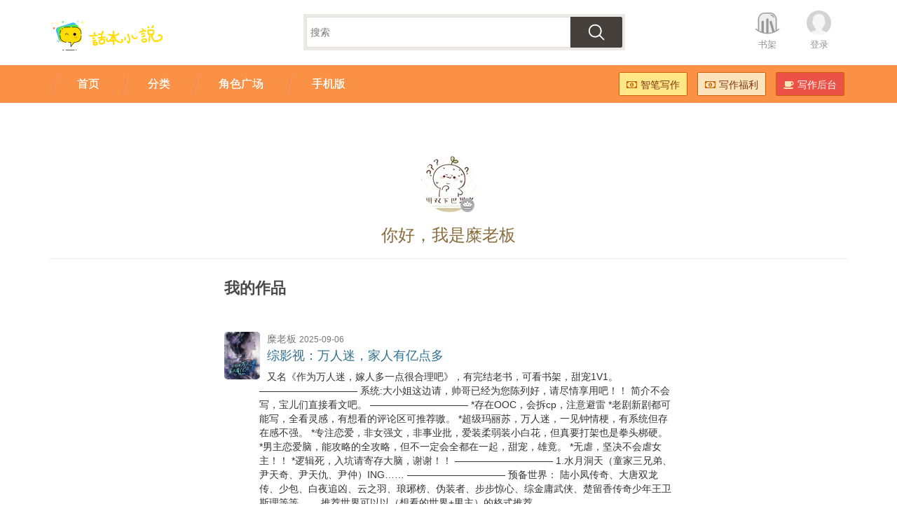

--- FILE ---
content_type: text/html;charset=UTF-8
request_url: https://user.ihuaben.com/111398305
body_size: 6736
content:
<!DOCTYPE html><html lang="zh-CN"><head>    <meta charset="utf-8">    
<meta http-equiv="Cache-Control" content="no-transform " />
<meta name="applicable-device" content="pc,mobile">
<meta property="qc:admins" content="1132201717610512566375" />
<meta property="wb:webmaster" content="a35646e93f452b25" />
<meta charset="utf-8" />
<meta http-equiv="X-UA-Compatible" content="IE=edge" />
<meta name="viewport" content="width=device-width, initial-scale=1.0, maximum-scale=1.0, user-scalable=no" />
<meta name="apple-mobile-web-app-capable" content="yes" />
<meta name="apple-mobile-web-app-status-bar-style" content="black" />
<meta name="msapplication-tap-highlight" content="no" />
<meta name="format-detection" content="telphone=no, email=no" />
<link rel="shortcut icon" href="//imgcn.ihuaben.com/ihuaben.ico">

<link href="//staticcn.ihuaben.com/bootstrap/css/bootstrap.min.css" rel="stylesheet" />
<link href="//staticcn.ihuaben.com/??jquery/jquery-confirm.css,css/font-awesome.min.css" rel="stylesheet" />
<link href="//staticcn.ihuaben.com/css/??index.css,tipnav.css?v=2025111703" rel="stylesheet" />
<script type="text/javascript"
  src="//staticcn.ihuaben.com/??jquery/jquery-1.12.2.min.js,jquery/jquery-confirm.js,js/jcanvas/jcanvas.js,bootstrap/js/bootstrap.min.js"></script>
<script type="text/javascript"
  src="//staticcn.ihuaben.com/main/??core/main.js,core/search.js,plus/common.js,common.js?v=20250624"></script>
<script>
  var _hmt = _hmt || [];
  (function () {
    var hm = document.createElement("script");
    hm.src = "https://hm.baidu.com/hm.js?c1468c6bdd69c5fa0640dc6795a4702a";
    var s = document.getElementsByTagName("script")[0];
    s.parentNode.insertBefore(hm, s);
  })();
</script>
<meta http-equiv="pragma" content="no-cache"> 
<meta http-equiv="cache-control" content="no-cache"> 
<meta http-equiv="expires" content="0">
<link href="//staticcn.ihuaben.com/css/user.css?v=20160607" rel="stylesheet"/>    <meta content="话本小说网免费提供糜老板作品集, 糜老板全部小说以及糜老板新书在线全文阅读,提供给您最全面的糜老板小说集在线阅读服务，欢迎查看。"          name="Description">    <title>糜老板全部小说_糜老板作品集-话本小说网</title></head><style>    .con {        max-width: 640px;        width: 90%;        line-height: 44px;        font-weight: 700;        color: #4A4A4A;        font-size: 22px;        margin: 0 auto;    }    .img-circle{        object-fit: cover    }</style><body>
<header class="huabenheader hidden-lg hidden-md">
	<div class="HuabenNavTop">
		<div class="TopNav">
			<ul class="pull-right">
				<li><a href="//www.ihuaben.com/search.html" class="huaben-img-btn search">[搜索]</a></li>
				<li><a href="#" id="huabenMore" class="huaben-img-btn more">[菜单]</a></li>
			</ul>
			<div class="hlogo">
				<a href="//www.ihuaben.com">
					<img alt="话本小说"
						src="//imgcn.ihuaben.com/images/logo_ihuaben_index.png?x-oss-process=image/resize,w_340/format,png" />
				</a>
			</div>
		</div>
		<div class="TopButtons">
			<ul>
				<li><a href="//www.ihuaben.com/"><i class="hicon-home"></i><span>首页</span></a></li>
				<li><a href="//www.ihuaben.com/web-next/characters/home"><i class="hicon-location"></i><span>角色广场</span></a>
				</li>
				<li><a href="//www.ihuaben.com/tongren/"><i class="hicon-catalog"></i><span>分类</span></a></li>
				<li><a href="//wisrpen.ihuaben.com/home"><i class="hicon-zhibi"></i><span>智笔写作</span></a></li>
			</ul>
			<ul>
				<li><a href="//user.ihuaben.com/bookShelf/list"><i class="hicon-shelf"></i><span>收藏</span></a></li>
				<li><a href="//author.ihuaben.com/"><i class="hicon-write"></i><span>写作</span></a></li>
				<li><a href="//user.ihuaben.com/"><i class="hicon-my"></i><span>我的</span></a></li>
			</ul>
		</div>
	</div>
	<div class="TopButtonsBG"></div>
	<div class="TopButtonsSpace"></div>
</header>


<header class="huabenheader hidden-xs hidden-sm">
	<div class="container HuabenNavTop">
		<div class="pull-left hlogo">
			<a href="//www.ihuaben.com">
				<img alt="话本小说"
					src="//imgcn.ihuaben.com/images/logo_ihuaben_index.png?x-oss-process=image/resize,w_340/format,png" />
			</a>
		</div>
		<ul class="pull-right list-inline">
			<li><a href="//user.ihuaben.com/bookShelf/list" class="bookshelf">书架</a></li>
			<li id="nav_login_bar" style="display: none;"><a href="//passport.ihuaben.com/" class="avatar">登录</a></li>
			<li id="nav_usercenter_bar" style="display: none;">
				<a href="//user.ihuaben.com/" class="userpic">
					<img src="" id="user_head_bar" />
					<span></span>
				</a>
			</li>
		</ul>
		<div class="text-center">
			<form action="//so.ihuaben.com/search" id="newSearchForm">
				<div class="searchForm">
					<input type="text" id="newSearchInput" name="keyword" placeholder="搜索">
					<button type="submit"></button>
				</div>
			</form>
		</div>
	</div>
</header>
<div class="HuabenNav hidden-xs hidden-sm">
	<div class="container">
		<div class="pull-right">
			<ul class="list-inline HuabenNavButton">
				<li><a href="https://zb.ihuaben.com/home" class="huaben-btn huaben-btn-yellow"
						style="background-color: #ffe686;"><i class="icon-money"></i>智笔写作</a></li>
				<li><a href="//www.ihuaben.com/fragment/fuli.html" class="huaben-btn huaben-btn-yellow"><i
							class="icon-money"></i>写作福利</a></li>
				<li><a href="//author.ihuaben.com/" class="huaben-btn huaben-btn-red"><i class="icon-coffee"></i>写作后台</a></li>
			</ul>
		</div>
		<div>
			<ul class="list-inline navTab" lang="navTab">
				<li><a href="//www.ihuaben.com/"><span>首页</span></a></li>
				<li><a href="//www.ihuaben.com/tongren/"><span>分类</span></a></li>
				<!--				<li><a href="//top.ihuaben.com/"><span>排行榜</span></a></li>-->
				<li><a href="//www.ihuaben.com/web-next/characters/home"><span>角色广场</span></a></li>
				<li><a href="//www.ihuaben.com/app.html"><span>手机版</span></a></li>
			</ul>
		</div>
	</div>
</div><div class="container">    <div class="text-center">        <h3>&nbsp;</h3>        <img style="width: 80px;height: 80px;" src="//piccn.ihuaben.com/pic/user/202311/1721/1700229192270-7IBI9Nn417_640-640.png?x-oss-process=image/resize,w_80/format,webp"             class="img-circle" id="user_center_picurl">                            <em class="vip_icon_ol"></em>                <h3 class="text-center text-warning">你好，我是糜老板</h3>        <hr/>    </div>        <h3 class="con">我的作品</h3>    <div class="mybookslist">                        <div class="searchresult">                    <div>                        <img style="width: 51px;height:68px;border-radius:5px;"                             src="//piccn.ihuaben.com/pic/book/202508/0713/1754542915415-XRTJIww904_960-1280.png?x-oss-process=image/resize,w_210/format,webp">                        <p class="text-muted"><span class="text-muted">糜老板</span>                            <small>2025-09-06</small></p>                        <h1><a href="//www.ihuaben.com/book/13060848.html" target="_blank"                               class="text-info">综影视：万人迷，家人有亿点多</a></h1>                    </div>                    <div class="clearfix searchresult-info">                        <p><a href="//www.ihuaben.com/book/13060848.html"                              target="_blank">又名《作为万人迷，嫁人多一点很合理吧》，有完结老书，可看书架，甜宠1V1。

——————————

系统:大小姐这边请，帅哥已经为您陈列好，请尽情享用吧！！
简介不会写，宝儿们直接看文吧。

——————————

*存在OOC，会拆cp，注意避雷
*老剧新剧都可能写，全看灵感，有想看的评论区可推荐嗷。
*超级玛丽苏，万人迷，一见钟情梗，有系统但存在感不强。
*专注恋爱，非女强文，非事业批，爱装柔弱装小白花，但真要打架也是拳头梆硬。
*男主恋爱脑，能攻略的全攻略，但不一定会全都在一起，甜宠，雄竟。
*无虐，坚决不会虐女主！！
*逻辑死，入坑请寄存大脑，谢谢！！

——————————
1.水月洞天（童家三兄弟、尹天奇、尹天仇、尹仲）ING……

——————————
预备世界：
陆小凤传奇、大唐双龙传、少包、白夜追凶、云之羽、琅琊榜、伪装者、步步惊心、综金庸武侠、楚留香传奇少年王卫斯理等等……
推荐世界可以以（想看的世界+男主）的格式推荐。 </a></p>                        <ul class="list-inline text-muted">                            <li>999+人看过</li>                            <li>&nbsp;</li>                                                            <li>标签：</li>                                                                    <li><a href="//www.ihuaben.com/category/1vnwanrenmi/"                                           class="text-muted">1vn万人迷</a></li>                                                                    <li><a href="//www.ihuaben.com/category/zongyingshi/"                                           class="text-muted">综影视</a></li>                                                                    <li><a href="//www.ihuaben.com/category/duonanzhu/"                                           class="text-muted">多男主</a></li>                                                                                    </ul>                    </div>                </div>                        <div class="searchresult">                    <div>                        <img style="width: 51px;height:68px;border-radius:5px;"                             src="//piccn.ihuaben.com/pic/book/202312/0413/1701669370164-B442pc482S_960-1280.png?x-oss-process=image/resize,w_210/format,webp">                        <p class="text-muted"><span class="text-muted">糜老板</span>                            <small>2025-03-11</small></p>                        <h1><a href="//www.ihuaben.com/book/11225832.html" target="_blank"                               class="text-info">综影视：所以我是来恋爱的吗</a></h1>                    </div>                    <div class="clearfix searchresult-info">                        <p><a href="//www.ihuaben.com/book/11225832.html"                              target="_blank">隔壁新文《综影视:桃花春色》同步更新中，目前已完结一个世界，感兴趣的宝宝可以康康呀！！

*玛丽苏。一见钟情梗，无系统。
*专注恋爱，非女强文，男主恋爱脑，甜宠，无虐。
*逻辑死，渣渣文笔。
*女主不知道剧情，除非是西游梁祝这种年代久远的故事。可以看做女主本身就是平行世界人。
*存在ooc。

女主每个世界都以为自己是第一次穿越，会继承一点从前世界学会的技能。
每个世界都会过一生！！
不雌竞，不修罗场。

（本文小世界主打95后童年的那些老剧，近些年的电视剧没看过，不喜不用勉强看，可以直接退哈。）

1.梁祝（CP马文才）。【完】
2.天龙八部（CP慕容复）。【完】
3.欢乐颂（CP谭宗明）。【完】结局匆忙
4.穿越时空的爱恋（CP朱棣）。【完】
5.机灵小不懂（CP宁王朱宸濠）。【完】
6.还珠格格（CP伪乾隆真慕容复）。【完】
7.西游记（CP大鹏金翅雕）。【完】
8.水月洞天（CP童博&童战&童心）。已暂停
9.龙游天下（CP司马玉龙）。ing
————————
准备的世界（顺序会调整）：
2.白夜追凶（CP关宏峰/周巡/韩斌），分成三个世界写。
3.复联（CP托尼，想看其他英雄也可以留评论，可以安排，不过作者只看过电影）。
4.少年包青天（CP公孙策），三部分开写，可能会有不同CP。
5.宝莲灯（CP杨戬）。
6.仙剑三（CP重楼）。
7.方谬神探（CP方天谬）。
8.少年王（CP卫斯理/白奇伟），分世界。
9.大唐双龙传（CP石之轩/双龙），分世界。
10.水月洞天+灵镜传奇（CP三兄弟？再想想吧）。
12.西游（CP金翅大鹏）。
13.魔幻手机（CP游所为）。
14.射雕（CP黄药师/杨康），分世界。
15.西游记后传。
16.仙剑一。
17.小鱼儿与花无缺（CP花无缺或者两兄弟）。
19.美人心计。
20.武林外传（CP凌腾云）。
21.欢天喜地七仙女（CP阴蚀王）。
22.巴拉拉小魔仙（CP游乐）。
23.雪花女神龙（CP欧阳明日）。
24.武林外史（CP王怜花）。
25.第8号当铺
26.微笑百事达（CP何睿哲）。
27.白蛇传（CP法海）。
28.赤子乘龙（CP姚烈）。
29.龙游天下（CP司马玉龙）。 </a></p>                        <ul class="list-inline text-muted">                            <li>999+人看过</li>                            <li>&nbsp;</li>                                                            <li>标签：</li>                                                                    <li><a href="//www.ihuaben.com/category/simayulong/"                                           class="text-muted">司马玉龙</a></li>                                                                    <li><a href="//www.ihuaben.com/category/yijianzhongqing/"                                           class="text-muted">一见钟情</a></li>                                                                    <li><a href="//www.ihuaben.com/category/tianchong/"                                           class="text-muted">甜宠</a></li>                                                                                    </ul>                    </div>                </div>                        <div class="searchresult">                    <div>                        <img style="width: 51px;height:68px;border-radius:5px;"                             src="//piccn.ihuaben.com/pic/book/202402/2423/1708790296597-2S63Xmp25Z_960-1280.png?x-oss-process=image/resize,w_210/format,webp">                        <p class="text-muted"><span class="text-muted">糜老板</span>                            <small>2025-07-13</small></p>                        <h1><a href="//www.ihuaben.com/book/11401914.html" target="_blank"                               class="text-info">综影视：桃花春色</a></h1>                    </div>                    <div class="clearfix searchresult-info">                        <p><a href="//www.ihuaben.com/book/11401914.html"                              target="_blank">新书已开《综影视：万人迷，家人有亿点多》，求求支持！！

——————————

四月是个桃树精，平生最爱和小哥哥谈恋爱。

*存在ooc
*老样子，主打老剧，新剧没看过，不喜直接退哈。
*玛丽苏。一见钟情梗，有系统。
*专注恋爱，非女强文，男主恋爱脑，甜宠，无虐。
*逻辑死，渣渣文笔。

1.甄嬛传:余莺儿（CP胤禛）。【完】
2.美人心计:薄巧慧（CP刘恒&刘盈）。【完】
3.步步惊心:玉檀（CP康熙）。【完】
4.夏家三千金:杨真真（CP严立恒&华森）。【完】
5.如懿传:惢心（CP甄嬛传弘历）。【完】
6.如懿传:富察琅嬅（CP胤禛皮步步惊心老康芯）。【完】
7.天龙八部:阿紫（CP乔峰）。【完】
8.雪花女神龙:女主本体（CP欧阳明日）。【完】
9.还珠格格:杜若兰（CP弘历皮胤禛芯）。【完】
10.神话:小月（CP嬴政）。【完】
11.射雕英雄传:华筝（CP杨康）。【完】
12.仙剑三：林青儿（CP重楼）。【完】
13.甄嬛传：江采蘋（CP第二个世界的刘恒穿胤禛）。【完】
14.神雕侠侣：李莫愁（CP黄药师）。【完】
15.甄嬛传：宜修（CP康熙）。【完】
16.梁山伯与祝英台：谢道韫（CP马文才）。【完】
17.步步惊心：明慧（CP老康）。【完】
18.天龙八部：木婉清（CP慕容复）。【完】
19.武林外传：祝无双（CP凌腾云）。【完】
20.仙剑：赵灵儿（CP重楼）。【完】
21.魔幻手机：女主本体（CP游所为）。【完】
22.小鱼儿与花无缺：江玉燕（CP花无缺）。【完】
23.至尊红颜：徐盈盈（CP狄仁杰）。【完】
24.龙游天下：汤瑶（CP司马玉龙）。【完】
25..甄嬛传：瓜尔佳文鸳（CP返场的刘恒穿胤禛）。【完】
26.长月烬明：叶冰裳（CP重楼）。【完】
27.开端+欢乐颂：樊胜美（CP张成）。【完】
28.武林外史：白飞飞（CP王怜花）。【完】
29.知否+包青天：朱曼娘（CP展昭）。【完】
30.知否+少包：林噙霜（CP八贤王）。【完】
31.情深深雨蒙蒙：方瑜（CP杜飞）。【完】
32.花姑子+机灵小不懂：钟素秋（CP宁王）。ING~ </a></p>                        <ul class="list-inline text-muted">                            <li>999+人看过</li>                            <li>&nbsp;</li>                                                            <li>标签：</li>                                                                    <li><a href="//www.ihuaben.com/category/duchong/"                                           class="text-muted">独宠</a></li>                                                                    <li><a href="//www.ihuaben.com/category/azi/"                                           class="text-muted">阿紫</a></li>                                                                    <li><a href="//www.ihuaben.com/category/qiriliangeng/"                                           class="text-muted">七日连更</a></li>                                                                                    </ul>                    </div>                </div>            </div>        </div>
﻿<!--通用底部开始-->
<div class="container navFooter">
  <div class="text-center hidden-md hidden-lg text-danger">
    <a href="//stat.ihuaben.com/zw/552/" class="text-danger">作者福利</a>&nbsp;|&nbsp;<a
      href="//www.ihuaben.com/book/1343385/14134250.html" class="text-danger">签约标准</a>
  </div>
  <div class="text-center footer">
    <ul>
      <li><a href="//stat.ihuaben.com/zw/129/" target="_blank">诚聘英才</a></li>
      <li><a href="//www.ihuaben.com/book/1343385/14123784.html" target="_blank">关于我们</a></li>
      <li><a href="//www.ihuaben.com/book/1343385/14124646.html" target="_blank">联系我们</a></li>
      <li><a href="//user.ihuaben.com/app/report/pagePrecinct" target="_blank">举报专区</a></li>
      <li><a href="//www.ihuaben.com/book/1343385.html" target="_blank">帮助中心</a></li>
      <li><a href="//editor.ihuaben.com/#/editor/apply" target="_blank">网编专区</a></li>
    </ul>
    <div class="text-center" style="margin-top:-10px;">
      <ul class="foot2 visible-xs-block">
        <li><a href="//www.ihuaben.com/app.html" class="text-dark">下载客户端</a></li>
        <li><a href="//weibo.com/ihuaben" class="text-dark">关注微博</a></li>
        <li class="text-dark">QQ群：437266680</li>
      </ul>
      <ul class="foot2 hidden-xs" id="QRlist"></ul>
      <p style="margin-top:3px;">
        <a target="_blank" href="https://beian.miit.gov.cn/" class="text-dark">津ICP备2022002164号-2</a>
        <span style="margin-left: 10px;">&copy; 2016-2023 iHuaBen.com <a href="//www.ihuaben.com/topic/right.html"
            target="_blank" class="text-dark">版权保护声明</a></span>
        <span style="margin-left: 10px;">不良信息举报:<a href="mailto:tousu@liangzishidai.cn"
            style="margin-left: 3px;">tousu@liangzishidai.cn</a></span>
      </p>
      <p style="margin-top:3px;display: none;">
        <a target="_blank" href="https://beian.miit.gov.cn/" class="text-dark">津ICP备2022002164号</a>
        <span class="hidden-xs">京网文5644-442号 </span>
        <span class="hidden-xs">增值电信业务经营许可证编号:京B2-20201692 </span>
        <a target="_blank" href="//www.beian.gov.cn/portal/registerSystemInfo?recordcode=11010502036362"
          class="text-dark"><img src="//imgcn.ihuaben.com/images/beian.png" alt="备案" />京公网安备11010502036362号</a>
      </p>
      <p style="margin-top:3px;display: none;">北京市朝阳区东方梅地亚中心C座2809室</p>
      <div id="QRcode" style="display:none;position:absolute;" class="text-center">
        <img style="border: none;" alt="二维码" />
        <p class="text-center"></p>
      </div>
    </div>
  </div>
</div>

<div style="display: none;">
  <script type="text/javascript" src="//staticcn.ihuaben.com/main/core/??foot.js,stat.js,sadata.js?v=202509030111"></script>
</div></body></html>

--- FILE ---
content_type: text/css
request_url: https://staticcn.ihuaben.com/css/user.css?v=20160607
body_size: 1106
content:
.pay h3{
	margin-top:20px;
	margin-bottom:20px;
}
.pay input[type="number"]{
	width:100px;
	display:inline-block;
	margin-right:10px;
}
.payTip{
	font-size:14px;
	vertical-align:middle;
	margin-top:20px;
	height:40px;
}
.postMsg{
	margin-left:20px;
}
#customValue{
	display:none;
}
.listMenu{
	display:inline-block;
	margin-top:30px;
	vertical-align:top;
}
.userModify{
	display:inline-block;
	margin-left:50px;
	margin-top:30px;
	vertical-align:top;
}
.listButtons{
	margin-top:30px;
	min-height:20px;
}
.input-inline{
	margin-top:10px;
	margin-bottom:10px;
}
.input-inline span{
	min-width:75px;
	display:inline-block;
}
.input-inline .form-control{
	width:300px;
	max-width:100%;
	display:inline-block;
}
.accountInfo{
	margin-top:20px;
	font-size:16px;
}
.accountInfo h1{
	display:inline-block;
	margin-right:20px;
	font-size:46px;
	font-weight:bold;
	vertical-align:middle;
	margin-top:10px;
}
.accountInfo .table td{
	padding-left:0;
	font-size:14px;
}
#makecash .cashform{
	display:inline-block;
}
#allcount{
	position:absolute;
	right:45px;
	top:7px;
}
#makecash{
	text-align:center;
}

#user_nav_setting_pc .active a,#user_nav_setting_pc .active a:focus,#user_nav_setting_pc .active a:hover{
	color:#fff;
}

@media screen and (max-width: 991px){
	.subnavigator li{
		margin-left:5px;
	}
	.subnavigator li a{
		padding-left:8px;
		padding-right:8px;
	}
	.paychannel{
		margin-bottom:0;
	}
	.paynum .btn-lg,.paychannel .btn-lg{
		font-size:14px;
		padding:5px;
	}
	.pay .list-inline li{
		padding-right:0;
	}
	.paySubmitButton{
		padding:5px 25px 5px 25px;
		font-size:14px;
	}
	.userModify{
		display:block;
		margin-left:0;
	}
	.input-inline .form-control{
		width:100%;
	}
	#allcount{
		position:absolute;
		right:45px;
		top:27px;
	}
	#makecash{
		text-align:left;
	}
	#user_nav_bar{
		margin-left:-15px;
		margin-right:-15px;
	}
}

.vip{
	margin-top:40px;
}
.vip h3{
	font-size: 20px;
	height: 24px;
	line-height: 24px;
}
.vip ul li a div{
	display:table-cell;
	vertical-align:middle;
}
.vip h3 strong{
	color:#ff6e1e;
	font-weight:normal;
}
.vip ul li{
	vertical-align:top;
	position:relative;
}
.vip ul li a{
	display:table;
	width: 205px;
	height: 120px;
	color: #333;
	text-align:center;
	border: 1px solid #e9e9e9;
	cursor:pointer;
	margin-right:15px;
	padding:1px;
}
.vip ul li a p{
	color:#999;
}
.vip ul li>.active{
	border: 2px solid #56a900;
	padding:0;
}
.vip .vp_tip{
	position: absolute;
	top: 5px;
	left:0;
	margin: 0 4px;
	padding: 0 5px 0 2px;
	height: 18px;
	line-height: 18px;
	background: #ff6e1e;
	color: #fff;
	font-style:normal;
}
.vip .vp_tip-left {
	display: block;
	width: 4px;
	height: 22px;
	overflow: hidden;
	position: absolute;
	top: 0;
	left: -3px;
	background: url(//imgcn.ihuaben.com/images/vip_pay.png) no-repeat;
	background-position: -120px 0;
}
.vip .vp_tip-right {
	display: block;
	width: 4px;
	height: 18px;
	overflow: hidden;
	background: url(//imgcn.ihuaben.com/images/vip_pay.png) no-repeat;
	background-position: -140px 0;
	position: absolute;
	top: 0;
	right: -4px;
}
.adTextBanner {
	margin: 0;
	margin-top: 30px;
	background-color: #f5f4ef;
	border-radius: 5px;
	padding: 20px;
	font-size: 16px;
}
.adTextBanner strong{
	color:#ff6e1e;
	font-weight:normal;	
}
.vipmobile{
	padding:0;
}
.vipmobile_header{
	margin-top:20px;
	padding-left:15px;
	padding-right:15px;
	padding-bottom:10px;
}
.vipmobile_header img{
	width:36px;
	height:36px;
	border-radius:18px;
	vertical-align:top;
	padding:0;
	margin:0;
	display:inline-block;
}
.vipmobile_header>div{
	display:inline-block;
	vertical-align:top;
	padding-left:5px;

}
.vipmobile_header h3{
	margin:0;
	font-size:18px;
	line-height:20px;
}
.vipmobile_header p{
	color:#999;
	margin-bottom:0;
}
.vipmobile strong{
	color:#ff6e1e;
	font-weight:normal;
}
.vipmobile ul{
	border-top:10px solid #f0f0f0;
}
.vipmobile ul li{
	display:block;
	margin-top:5px;
	border-bottom:1px solid #f0f0f0;
}
.vipmobile ul li a{
	display:block;
	padding:10px 15px 15px 15px;
	color:#333;
}
.vipmobile ul li .hot{
	background:url(//imgcn.ihuaben.com/images/vip_hot.png) no-repeat;
	background-size:20px;
	background-position:top right;
}
.vipmobile ul li a span{
	font-size:12px;
	color:#999;
}
.vipmobile ul li a i{
	float:right;
	vertical-align:top;
	width:20px;
	height:20px;
	margin-right:5px;
	background:url(//imgcn.ihuaben.com/images/vip_btn_nomal.png) no-repeat;
	background-size:cover;
}
.vipmobile ul li .active i{
	background:url(//imgcn.ihuaben.com/images/vip_btn_select.png) no-repeat;
	background-size:cover;
}
.vipmobile .active,.vipmobile .active strong,.vipmobile .active span{
	color:#72d6df;
}